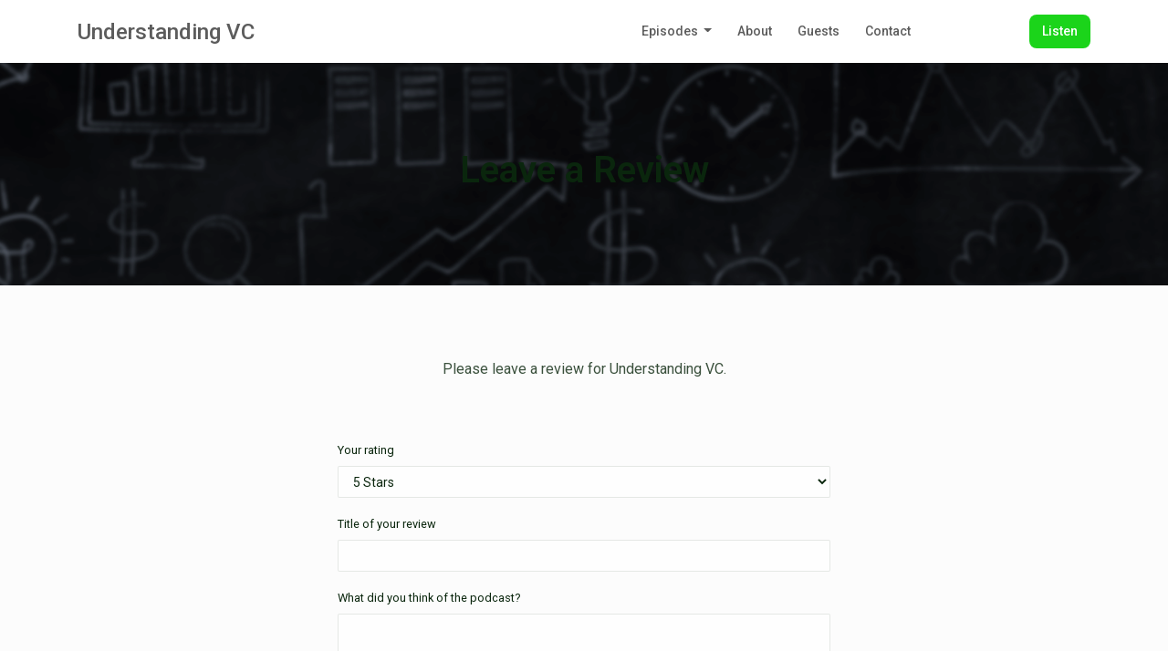

--- FILE ---
content_type: text/html; charset=utf-8
request_url: https://www.google.com/recaptcha/api2/anchor?ar=1&k=6Lfla-kUAAAAAJHXNZfz7Bexw9vNZgDlv1DPnDVx&co=aHR0cHM6Ly93d3cudW5kZXJzdGFuZGluZ3ZjLmNvbTo0NDM.&hl=en&v=PoyoqOPhxBO7pBk68S4YbpHZ&size=normal&anchor-ms=20000&execute-ms=30000&cb=8bo50g17yioc
body_size: 49498
content:
<!DOCTYPE HTML><html dir="ltr" lang="en"><head><meta http-equiv="Content-Type" content="text/html; charset=UTF-8">
<meta http-equiv="X-UA-Compatible" content="IE=edge">
<title>reCAPTCHA</title>
<style type="text/css">
/* cyrillic-ext */
@font-face {
  font-family: 'Roboto';
  font-style: normal;
  font-weight: 400;
  font-stretch: 100%;
  src: url(//fonts.gstatic.com/s/roboto/v48/KFO7CnqEu92Fr1ME7kSn66aGLdTylUAMa3GUBHMdazTgWw.woff2) format('woff2');
  unicode-range: U+0460-052F, U+1C80-1C8A, U+20B4, U+2DE0-2DFF, U+A640-A69F, U+FE2E-FE2F;
}
/* cyrillic */
@font-face {
  font-family: 'Roboto';
  font-style: normal;
  font-weight: 400;
  font-stretch: 100%;
  src: url(//fonts.gstatic.com/s/roboto/v48/KFO7CnqEu92Fr1ME7kSn66aGLdTylUAMa3iUBHMdazTgWw.woff2) format('woff2');
  unicode-range: U+0301, U+0400-045F, U+0490-0491, U+04B0-04B1, U+2116;
}
/* greek-ext */
@font-face {
  font-family: 'Roboto';
  font-style: normal;
  font-weight: 400;
  font-stretch: 100%;
  src: url(//fonts.gstatic.com/s/roboto/v48/KFO7CnqEu92Fr1ME7kSn66aGLdTylUAMa3CUBHMdazTgWw.woff2) format('woff2');
  unicode-range: U+1F00-1FFF;
}
/* greek */
@font-face {
  font-family: 'Roboto';
  font-style: normal;
  font-weight: 400;
  font-stretch: 100%;
  src: url(//fonts.gstatic.com/s/roboto/v48/KFO7CnqEu92Fr1ME7kSn66aGLdTylUAMa3-UBHMdazTgWw.woff2) format('woff2');
  unicode-range: U+0370-0377, U+037A-037F, U+0384-038A, U+038C, U+038E-03A1, U+03A3-03FF;
}
/* math */
@font-face {
  font-family: 'Roboto';
  font-style: normal;
  font-weight: 400;
  font-stretch: 100%;
  src: url(//fonts.gstatic.com/s/roboto/v48/KFO7CnqEu92Fr1ME7kSn66aGLdTylUAMawCUBHMdazTgWw.woff2) format('woff2');
  unicode-range: U+0302-0303, U+0305, U+0307-0308, U+0310, U+0312, U+0315, U+031A, U+0326-0327, U+032C, U+032F-0330, U+0332-0333, U+0338, U+033A, U+0346, U+034D, U+0391-03A1, U+03A3-03A9, U+03B1-03C9, U+03D1, U+03D5-03D6, U+03F0-03F1, U+03F4-03F5, U+2016-2017, U+2034-2038, U+203C, U+2040, U+2043, U+2047, U+2050, U+2057, U+205F, U+2070-2071, U+2074-208E, U+2090-209C, U+20D0-20DC, U+20E1, U+20E5-20EF, U+2100-2112, U+2114-2115, U+2117-2121, U+2123-214F, U+2190, U+2192, U+2194-21AE, U+21B0-21E5, U+21F1-21F2, U+21F4-2211, U+2213-2214, U+2216-22FF, U+2308-230B, U+2310, U+2319, U+231C-2321, U+2336-237A, U+237C, U+2395, U+239B-23B7, U+23D0, U+23DC-23E1, U+2474-2475, U+25AF, U+25B3, U+25B7, U+25BD, U+25C1, U+25CA, U+25CC, U+25FB, U+266D-266F, U+27C0-27FF, U+2900-2AFF, U+2B0E-2B11, U+2B30-2B4C, U+2BFE, U+3030, U+FF5B, U+FF5D, U+1D400-1D7FF, U+1EE00-1EEFF;
}
/* symbols */
@font-face {
  font-family: 'Roboto';
  font-style: normal;
  font-weight: 400;
  font-stretch: 100%;
  src: url(//fonts.gstatic.com/s/roboto/v48/KFO7CnqEu92Fr1ME7kSn66aGLdTylUAMaxKUBHMdazTgWw.woff2) format('woff2');
  unicode-range: U+0001-000C, U+000E-001F, U+007F-009F, U+20DD-20E0, U+20E2-20E4, U+2150-218F, U+2190, U+2192, U+2194-2199, U+21AF, U+21E6-21F0, U+21F3, U+2218-2219, U+2299, U+22C4-22C6, U+2300-243F, U+2440-244A, U+2460-24FF, U+25A0-27BF, U+2800-28FF, U+2921-2922, U+2981, U+29BF, U+29EB, U+2B00-2BFF, U+4DC0-4DFF, U+FFF9-FFFB, U+10140-1018E, U+10190-1019C, U+101A0, U+101D0-101FD, U+102E0-102FB, U+10E60-10E7E, U+1D2C0-1D2D3, U+1D2E0-1D37F, U+1F000-1F0FF, U+1F100-1F1AD, U+1F1E6-1F1FF, U+1F30D-1F30F, U+1F315, U+1F31C, U+1F31E, U+1F320-1F32C, U+1F336, U+1F378, U+1F37D, U+1F382, U+1F393-1F39F, U+1F3A7-1F3A8, U+1F3AC-1F3AF, U+1F3C2, U+1F3C4-1F3C6, U+1F3CA-1F3CE, U+1F3D4-1F3E0, U+1F3ED, U+1F3F1-1F3F3, U+1F3F5-1F3F7, U+1F408, U+1F415, U+1F41F, U+1F426, U+1F43F, U+1F441-1F442, U+1F444, U+1F446-1F449, U+1F44C-1F44E, U+1F453, U+1F46A, U+1F47D, U+1F4A3, U+1F4B0, U+1F4B3, U+1F4B9, U+1F4BB, U+1F4BF, U+1F4C8-1F4CB, U+1F4D6, U+1F4DA, U+1F4DF, U+1F4E3-1F4E6, U+1F4EA-1F4ED, U+1F4F7, U+1F4F9-1F4FB, U+1F4FD-1F4FE, U+1F503, U+1F507-1F50B, U+1F50D, U+1F512-1F513, U+1F53E-1F54A, U+1F54F-1F5FA, U+1F610, U+1F650-1F67F, U+1F687, U+1F68D, U+1F691, U+1F694, U+1F698, U+1F6AD, U+1F6B2, U+1F6B9-1F6BA, U+1F6BC, U+1F6C6-1F6CF, U+1F6D3-1F6D7, U+1F6E0-1F6EA, U+1F6F0-1F6F3, U+1F6F7-1F6FC, U+1F700-1F7FF, U+1F800-1F80B, U+1F810-1F847, U+1F850-1F859, U+1F860-1F887, U+1F890-1F8AD, U+1F8B0-1F8BB, U+1F8C0-1F8C1, U+1F900-1F90B, U+1F93B, U+1F946, U+1F984, U+1F996, U+1F9E9, U+1FA00-1FA6F, U+1FA70-1FA7C, U+1FA80-1FA89, U+1FA8F-1FAC6, U+1FACE-1FADC, U+1FADF-1FAE9, U+1FAF0-1FAF8, U+1FB00-1FBFF;
}
/* vietnamese */
@font-face {
  font-family: 'Roboto';
  font-style: normal;
  font-weight: 400;
  font-stretch: 100%;
  src: url(//fonts.gstatic.com/s/roboto/v48/KFO7CnqEu92Fr1ME7kSn66aGLdTylUAMa3OUBHMdazTgWw.woff2) format('woff2');
  unicode-range: U+0102-0103, U+0110-0111, U+0128-0129, U+0168-0169, U+01A0-01A1, U+01AF-01B0, U+0300-0301, U+0303-0304, U+0308-0309, U+0323, U+0329, U+1EA0-1EF9, U+20AB;
}
/* latin-ext */
@font-face {
  font-family: 'Roboto';
  font-style: normal;
  font-weight: 400;
  font-stretch: 100%;
  src: url(//fonts.gstatic.com/s/roboto/v48/KFO7CnqEu92Fr1ME7kSn66aGLdTylUAMa3KUBHMdazTgWw.woff2) format('woff2');
  unicode-range: U+0100-02BA, U+02BD-02C5, U+02C7-02CC, U+02CE-02D7, U+02DD-02FF, U+0304, U+0308, U+0329, U+1D00-1DBF, U+1E00-1E9F, U+1EF2-1EFF, U+2020, U+20A0-20AB, U+20AD-20C0, U+2113, U+2C60-2C7F, U+A720-A7FF;
}
/* latin */
@font-face {
  font-family: 'Roboto';
  font-style: normal;
  font-weight: 400;
  font-stretch: 100%;
  src: url(//fonts.gstatic.com/s/roboto/v48/KFO7CnqEu92Fr1ME7kSn66aGLdTylUAMa3yUBHMdazQ.woff2) format('woff2');
  unicode-range: U+0000-00FF, U+0131, U+0152-0153, U+02BB-02BC, U+02C6, U+02DA, U+02DC, U+0304, U+0308, U+0329, U+2000-206F, U+20AC, U+2122, U+2191, U+2193, U+2212, U+2215, U+FEFF, U+FFFD;
}
/* cyrillic-ext */
@font-face {
  font-family: 'Roboto';
  font-style: normal;
  font-weight: 500;
  font-stretch: 100%;
  src: url(//fonts.gstatic.com/s/roboto/v48/KFO7CnqEu92Fr1ME7kSn66aGLdTylUAMa3GUBHMdazTgWw.woff2) format('woff2');
  unicode-range: U+0460-052F, U+1C80-1C8A, U+20B4, U+2DE0-2DFF, U+A640-A69F, U+FE2E-FE2F;
}
/* cyrillic */
@font-face {
  font-family: 'Roboto';
  font-style: normal;
  font-weight: 500;
  font-stretch: 100%;
  src: url(//fonts.gstatic.com/s/roboto/v48/KFO7CnqEu92Fr1ME7kSn66aGLdTylUAMa3iUBHMdazTgWw.woff2) format('woff2');
  unicode-range: U+0301, U+0400-045F, U+0490-0491, U+04B0-04B1, U+2116;
}
/* greek-ext */
@font-face {
  font-family: 'Roboto';
  font-style: normal;
  font-weight: 500;
  font-stretch: 100%;
  src: url(//fonts.gstatic.com/s/roboto/v48/KFO7CnqEu92Fr1ME7kSn66aGLdTylUAMa3CUBHMdazTgWw.woff2) format('woff2');
  unicode-range: U+1F00-1FFF;
}
/* greek */
@font-face {
  font-family: 'Roboto';
  font-style: normal;
  font-weight: 500;
  font-stretch: 100%;
  src: url(//fonts.gstatic.com/s/roboto/v48/KFO7CnqEu92Fr1ME7kSn66aGLdTylUAMa3-UBHMdazTgWw.woff2) format('woff2');
  unicode-range: U+0370-0377, U+037A-037F, U+0384-038A, U+038C, U+038E-03A1, U+03A3-03FF;
}
/* math */
@font-face {
  font-family: 'Roboto';
  font-style: normal;
  font-weight: 500;
  font-stretch: 100%;
  src: url(//fonts.gstatic.com/s/roboto/v48/KFO7CnqEu92Fr1ME7kSn66aGLdTylUAMawCUBHMdazTgWw.woff2) format('woff2');
  unicode-range: U+0302-0303, U+0305, U+0307-0308, U+0310, U+0312, U+0315, U+031A, U+0326-0327, U+032C, U+032F-0330, U+0332-0333, U+0338, U+033A, U+0346, U+034D, U+0391-03A1, U+03A3-03A9, U+03B1-03C9, U+03D1, U+03D5-03D6, U+03F0-03F1, U+03F4-03F5, U+2016-2017, U+2034-2038, U+203C, U+2040, U+2043, U+2047, U+2050, U+2057, U+205F, U+2070-2071, U+2074-208E, U+2090-209C, U+20D0-20DC, U+20E1, U+20E5-20EF, U+2100-2112, U+2114-2115, U+2117-2121, U+2123-214F, U+2190, U+2192, U+2194-21AE, U+21B0-21E5, U+21F1-21F2, U+21F4-2211, U+2213-2214, U+2216-22FF, U+2308-230B, U+2310, U+2319, U+231C-2321, U+2336-237A, U+237C, U+2395, U+239B-23B7, U+23D0, U+23DC-23E1, U+2474-2475, U+25AF, U+25B3, U+25B7, U+25BD, U+25C1, U+25CA, U+25CC, U+25FB, U+266D-266F, U+27C0-27FF, U+2900-2AFF, U+2B0E-2B11, U+2B30-2B4C, U+2BFE, U+3030, U+FF5B, U+FF5D, U+1D400-1D7FF, U+1EE00-1EEFF;
}
/* symbols */
@font-face {
  font-family: 'Roboto';
  font-style: normal;
  font-weight: 500;
  font-stretch: 100%;
  src: url(//fonts.gstatic.com/s/roboto/v48/KFO7CnqEu92Fr1ME7kSn66aGLdTylUAMaxKUBHMdazTgWw.woff2) format('woff2');
  unicode-range: U+0001-000C, U+000E-001F, U+007F-009F, U+20DD-20E0, U+20E2-20E4, U+2150-218F, U+2190, U+2192, U+2194-2199, U+21AF, U+21E6-21F0, U+21F3, U+2218-2219, U+2299, U+22C4-22C6, U+2300-243F, U+2440-244A, U+2460-24FF, U+25A0-27BF, U+2800-28FF, U+2921-2922, U+2981, U+29BF, U+29EB, U+2B00-2BFF, U+4DC0-4DFF, U+FFF9-FFFB, U+10140-1018E, U+10190-1019C, U+101A0, U+101D0-101FD, U+102E0-102FB, U+10E60-10E7E, U+1D2C0-1D2D3, U+1D2E0-1D37F, U+1F000-1F0FF, U+1F100-1F1AD, U+1F1E6-1F1FF, U+1F30D-1F30F, U+1F315, U+1F31C, U+1F31E, U+1F320-1F32C, U+1F336, U+1F378, U+1F37D, U+1F382, U+1F393-1F39F, U+1F3A7-1F3A8, U+1F3AC-1F3AF, U+1F3C2, U+1F3C4-1F3C6, U+1F3CA-1F3CE, U+1F3D4-1F3E0, U+1F3ED, U+1F3F1-1F3F3, U+1F3F5-1F3F7, U+1F408, U+1F415, U+1F41F, U+1F426, U+1F43F, U+1F441-1F442, U+1F444, U+1F446-1F449, U+1F44C-1F44E, U+1F453, U+1F46A, U+1F47D, U+1F4A3, U+1F4B0, U+1F4B3, U+1F4B9, U+1F4BB, U+1F4BF, U+1F4C8-1F4CB, U+1F4D6, U+1F4DA, U+1F4DF, U+1F4E3-1F4E6, U+1F4EA-1F4ED, U+1F4F7, U+1F4F9-1F4FB, U+1F4FD-1F4FE, U+1F503, U+1F507-1F50B, U+1F50D, U+1F512-1F513, U+1F53E-1F54A, U+1F54F-1F5FA, U+1F610, U+1F650-1F67F, U+1F687, U+1F68D, U+1F691, U+1F694, U+1F698, U+1F6AD, U+1F6B2, U+1F6B9-1F6BA, U+1F6BC, U+1F6C6-1F6CF, U+1F6D3-1F6D7, U+1F6E0-1F6EA, U+1F6F0-1F6F3, U+1F6F7-1F6FC, U+1F700-1F7FF, U+1F800-1F80B, U+1F810-1F847, U+1F850-1F859, U+1F860-1F887, U+1F890-1F8AD, U+1F8B0-1F8BB, U+1F8C0-1F8C1, U+1F900-1F90B, U+1F93B, U+1F946, U+1F984, U+1F996, U+1F9E9, U+1FA00-1FA6F, U+1FA70-1FA7C, U+1FA80-1FA89, U+1FA8F-1FAC6, U+1FACE-1FADC, U+1FADF-1FAE9, U+1FAF0-1FAF8, U+1FB00-1FBFF;
}
/* vietnamese */
@font-face {
  font-family: 'Roboto';
  font-style: normal;
  font-weight: 500;
  font-stretch: 100%;
  src: url(//fonts.gstatic.com/s/roboto/v48/KFO7CnqEu92Fr1ME7kSn66aGLdTylUAMa3OUBHMdazTgWw.woff2) format('woff2');
  unicode-range: U+0102-0103, U+0110-0111, U+0128-0129, U+0168-0169, U+01A0-01A1, U+01AF-01B0, U+0300-0301, U+0303-0304, U+0308-0309, U+0323, U+0329, U+1EA0-1EF9, U+20AB;
}
/* latin-ext */
@font-face {
  font-family: 'Roboto';
  font-style: normal;
  font-weight: 500;
  font-stretch: 100%;
  src: url(//fonts.gstatic.com/s/roboto/v48/KFO7CnqEu92Fr1ME7kSn66aGLdTylUAMa3KUBHMdazTgWw.woff2) format('woff2');
  unicode-range: U+0100-02BA, U+02BD-02C5, U+02C7-02CC, U+02CE-02D7, U+02DD-02FF, U+0304, U+0308, U+0329, U+1D00-1DBF, U+1E00-1E9F, U+1EF2-1EFF, U+2020, U+20A0-20AB, U+20AD-20C0, U+2113, U+2C60-2C7F, U+A720-A7FF;
}
/* latin */
@font-face {
  font-family: 'Roboto';
  font-style: normal;
  font-weight: 500;
  font-stretch: 100%;
  src: url(//fonts.gstatic.com/s/roboto/v48/KFO7CnqEu92Fr1ME7kSn66aGLdTylUAMa3yUBHMdazQ.woff2) format('woff2');
  unicode-range: U+0000-00FF, U+0131, U+0152-0153, U+02BB-02BC, U+02C6, U+02DA, U+02DC, U+0304, U+0308, U+0329, U+2000-206F, U+20AC, U+2122, U+2191, U+2193, U+2212, U+2215, U+FEFF, U+FFFD;
}
/* cyrillic-ext */
@font-face {
  font-family: 'Roboto';
  font-style: normal;
  font-weight: 900;
  font-stretch: 100%;
  src: url(//fonts.gstatic.com/s/roboto/v48/KFO7CnqEu92Fr1ME7kSn66aGLdTylUAMa3GUBHMdazTgWw.woff2) format('woff2');
  unicode-range: U+0460-052F, U+1C80-1C8A, U+20B4, U+2DE0-2DFF, U+A640-A69F, U+FE2E-FE2F;
}
/* cyrillic */
@font-face {
  font-family: 'Roboto';
  font-style: normal;
  font-weight: 900;
  font-stretch: 100%;
  src: url(//fonts.gstatic.com/s/roboto/v48/KFO7CnqEu92Fr1ME7kSn66aGLdTylUAMa3iUBHMdazTgWw.woff2) format('woff2');
  unicode-range: U+0301, U+0400-045F, U+0490-0491, U+04B0-04B1, U+2116;
}
/* greek-ext */
@font-face {
  font-family: 'Roboto';
  font-style: normal;
  font-weight: 900;
  font-stretch: 100%;
  src: url(//fonts.gstatic.com/s/roboto/v48/KFO7CnqEu92Fr1ME7kSn66aGLdTylUAMa3CUBHMdazTgWw.woff2) format('woff2');
  unicode-range: U+1F00-1FFF;
}
/* greek */
@font-face {
  font-family: 'Roboto';
  font-style: normal;
  font-weight: 900;
  font-stretch: 100%;
  src: url(//fonts.gstatic.com/s/roboto/v48/KFO7CnqEu92Fr1ME7kSn66aGLdTylUAMa3-UBHMdazTgWw.woff2) format('woff2');
  unicode-range: U+0370-0377, U+037A-037F, U+0384-038A, U+038C, U+038E-03A1, U+03A3-03FF;
}
/* math */
@font-face {
  font-family: 'Roboto';
  font-style: normal;
  font-weight: 900;
  font-stretch: 100%;
  src: url(//fonts.gstatic.com/s/roboto/v48/KFO7CnqEu92Fr1ME7kSn66aGLdTylUAMawCUBHMdazTgWw.woff2) format('woff2');
  unicode-range: U+0302-0303, U+0305, U+0307-0308, U+0310, U+0312, U+0315, U+031A, U+0326-0327, U+032C, U+032F-0330, U+0332-0333, U+0338, U+033A, U+0346, U+034D, U+0391-03A1, U+03A3-03A9, U+03B1-03C9, U+03D1, U+03D5-03D6, U+03F0-03F1, U+03F4-03F5, U+2016-2017, U+2034-2038, U+203C, U+2040, U+2043, U+2047, U+2050, U+2057, U+205F, U+2070-2071, U+2074-208E, U+2090-209C, U+20D0-20DC, U+20E1, U+20E5-20EF, U+2100-2112, U+2114-2115, U+2117-2121, U+2123-214F, U+2190, U+2192, U+2194-21AE, U+21B0-21E5, U+21F1-21F2, U+21F4-2211, U+2213-2214, U+2216-22FF, U+2308-230B, U+2310, U+2319, U+231C-2321, U+2336-237A, U+237C, U+2395, U+239B-23B7, U+23D0, U+23DC-23E1, U+2474-2475, U+25AF, U+25B3, U+25B7, U+25BD, U+25C1, U+25CA, U+25CC, U+25FB, U+266D-266F, U+27C0-27FF, U+2900-2AFF, U+2B0E-2B11, U+2B30-2B4C, U+2BFE, U+3030, U+FF5B, U+FF5D, U+1D400-1D7FF, U+1EE00-1EEFF;
}
/* symbols */
@font-face {
  font-family: 'Roboto';
  font-style: normal;
  font-weight: 900;
  font-stretch: 100%;
  src: url(//fonts.gstatic.com/s/roboto/v48/KFO7CnqEu92Fr1ME7kSn66aGLdTylUAMaxKUBHMdazTgWw.woff2) format('woff2');
  unicode-range: U+0001-000C, U+000E-001F, U+007F-009F, U+20DD-20E0, U+20E2-20E4, U+2150-218F, U+2190, U+2192, U+2194-2199, U+21AF, U+21E6-21F0, U+21F3, U+2218-2219, U+2299, U+22C4-22C6, U+2300-243F, U+2440-244A, U+2460-24FF, U+25A0-27BF, U+2800-28FF, U+2921-2922, U+2981, U+29BF, U+29EB, U+2B00-2BFF, U+4DC0-4DFF, U+FFF9-FFFB, U+10140-1018E, U+10190-1019C, U+101A0, U+101D0-101FD, U+102E0-102FB, U+10E60-10E7E, U+1D2C0-1D2D3, U+1D2E0-1D37F, U+1F000-1F0FF, U+1F100-1F1AD, U+1F1E6-1F1FF, U+1F30D-1F30F, U+1F315, U+1F31C, U+1F31E, U+1F320-1F32C, U+1F336, U+1F378, U+1F37D, U+1F382, U+1F393-1F39F, U+1F3A7-1F3A8, U+1F3AC-1F3AF, U+1F3C2, U+1F3C4-1F3C6, U+1F3CA-1F3CE, U+1F3D4-1F3E0, U+1F3ED, U+1F3F1-1F3F3, U+1F3F5-1F3F7, U+1F408, U+1F415, U+1F41F, U+1F426, U+1F43F, U+1F441-1F442, U+1F444, U+1F446-1F449, U+1F44C-1F44E, U+1F453, U+1F46A, U+1F47D, U+1F4A3, U+1F4B0, U+1F4B3, U+1F4B9, U+1F4BB, U+1F4BF, U+1F4C8-1F4CB, U+1F4D6, U+1F4DA, U+1F4DF, U+1F4E3-1F4E6, U+1F4EA-1F4ED, U+1F4F7, U+1F4F9-1F4FB, U+1F4FD-1F4FE, U+1F503, U+1F507-1F50B, U+1F50D, U+1F512-1F513, U+1F53E-1F54A, U+1F54F-1F5FA, U+1F610, U+1F650-1F67F, U+1F687, U+1F68D, U+1F691, U+1F694, U+1F698, U+1F6AD, U+1F6B2, U+1F6B9-1F6BA, U+1F6BC, U+1F6C6-1F6CF, U+1F6D3-1F6D7, U+1F6E0-1F6EA, U+1F6F0-1F6F3, U+1F6F7-1F6FC, U+1F700-1F7FF, U+1F800-1F80B, U+1F810-1F847, U+1F850-1F859, U+1F860-1F887, U+1F890-1F8AD, U+1F8B0-1F8BB, U+1F8C0-1F8C1, U+1F900-1F90B, U+1F93B, U+1F946, U+1F984, U+1F996, U+1F9E9, U+1FA00-1FA6F, U+1FA70-1FA7C, U+1FA80-1FA89, U+1FA8F-1FAC6, U+1FACE-1FADC, U+1FADF-1FAE9, U+1FAF0-1FAF8, U+1FB00-1FBFF;
}
/* vietnamese */
@font-face {
  font-family: 'Roboto';
  font-style: normal;
  font-weight: 900;
  font-stretch: 100%;
  src: url(//fonts.gstatic.com/s/roboto/v48/KFO7CnqEu92Fr1ME7kSn66aGLdTylUAMa3OUBHMdazTgWw.woff2) format('woff2');
  unicode-range: U+0102-0103, U+0110-0111, U+0128-0129, U+0168-0169, U+01A0-01A1, U+01AF-01B0, U+0300-0301, U+0303-0304, U+0308-0309, U+0323, U+0329, U+1EA0-1EF9, U+20AB;
}
/* latin-ext */
@font-face {
  font-family: 'Roboto';
  font-style: normal;
  font-weight: 900;
  font-stretch: 100%;
  src: url(//fonts.gstatic.com/s/roboto/v48/KFO7CnqEu92Fr1ME7kSn66aGLdTylUAMa3KUBHMdazTgWw.woff2) format('woff2');
  unicode-range: U+0100-02BA, U+02BD-02C5, U+02C7-02CC, U+02CE-02D7, U+02DD-02FF, U+0304, U+0308, U+0329, U+1D00-1DBF, U+1E00-1E9F, U+1EF2-1EFF, U+2020, U+20A0-20AB, U+20AD-20C0, U+2113, U+2C60-2C7F, U+A720-A7FF;
}
/* latin */
@font-face {
  font-family: 'Roboto';
  font-style: normal;
  font-weight: 900;
  font-stretch: 100%;
  src: url(//fonts.gstatic.com/s/roboto/v48/KFO7CnqEu92Fr1ME7kSn66aGLdTylUAMa3yUBHMdazQ.woff2) format('woff2');
  unicode-range: U+0000-00FF, U+0131, U+0152-0153, U+02BB-02BC, U+02C6, U+02DA, U+02DC, U+0304, U+0308, U+0329, U+2000-206F, U+20AC, U+2122, U+2191, U+2193, U+2212, U+2215, U+FEFF, U+FFFD;
}

</style>
<link rel="stylesheet" type="text/css" href="https://www.gstatic.com/recaptcha/releases/PoyoqOPhxBO7pBk68S4YbpHZ/styles__ltr.css">
<script nonce="Q3EfZJJak9aDOS80SxMkmA" type="text/javascript">window['__recaptcha_api'] = 'https://www.google.com/recaptcha/api2/';</script>
<script type="text/javascript" src="https://www.gstatic.com/recaptcha/releases/PoyoqOPhxBO7pBk68S4YbpHZ/recaptcha__en.js" nonce="Q3EfZJJak9aDOS80SxMkmA">
      
    </script></head>
<body><div id="rc-anchor-alert" class="rc-anchor-alert"></div>
<input type="hidden" id="recaptcha-token" value="[base64]">
<script type="text/javascript" nonce="Q3EfZJJak9aDOS80SxMkmA">
      recaptcha.anchor.Main.init("[\x22ainput\x22,[\x22bgdata\x22,\x22\x22,\[base64]/[base64]/[base64]/ZyhXLGgpOnEoW04sMjEsbF0sVywwKSxoKSxmYWxzZSxmYWxzZSl9Y2F0Y2goayl7RygzNTgsVyk/[base64]/[base64]/[base64]/[base64]/[base64]/[base64]/[base64]/bmV3IEJbT10oRFswXSk6dz09Mj9uZXcgQltPXShEWzBdLERbMV0pOnc9PTM/bmV3IEJbT10oRFswXSxEWzFdLERbMl0pOnc9PTQ/[base64]/[base64]/[base64]/[base64]/[base64]\\u003d\x22,\[base64]\x22,\x22w71OwpvDnsOdwrgpGmzDnB4awr0oL8O2SWdvXcKMwp9KTcOVwpXDosOAOV7CosKvw7jCqAbDhcKQw73Dh8K4wo80wqpyaUZUw6LClyFbfMKaw6PCicK/TMOcw4rDgMKUwolWQG5lDsKrMMKIwp0TLcOiIMOHKMOMw5HDulPCrGzDqcKtwo7ChsKOwoVGfMO4woLDuUcMCB3Cmygyw4EpwoUZwqzCkl7CgcOZw53DsnVVwrrCqcO7Iz/Cm8OGw4JEwrrCjSVow5thwpIfw7piw7vDnsO4d8OSwrw6wrxjBcK6MMOiSCXCulLDnsO+VsKMbsK/wqxTw61hMMO1w6cpwq1Sw4w7MsKOw6/CtsOec0sNw7cAwrzDjsOmPcOLw7HCn8KewodIwq7DoMKmw6LDpcOICAY8woFvw6gnBg5Mw6hSOsOdA8Oxwppywp9+wq3CvsK0wqE8JMK2wr/CrsKbH27DrcK9dBtQw5BwCl/CncO6C8OhwqLDsMKkw7rDpisCw5vCs8KuwqgLw6jCrDjCm8OIwqvCkMKDwqcfISXCsFdiasOuYMKKaMKCDcOeXsO7w65AEAXDs8KWbMOWbBF3A8Kzw7YLw63CkMKgwqcww5rDo8O7w7/Dp11sQwVwVDxsKy7Dl8Oxw4rCrcO8SSxEADnCtMKGKmZpw75ZYlhYw7QoUy9YFsK9w7/CogQZaMOmYMOhY8K2w7dhw7PDrSh6w5vDpsOFccKWFcK2I8O/[base64]/DisObw6IfbxLCkWHCnWQHwq9FX8KZB8K2P17Dv8KNwqgawqZcdFXCo0fCs8K8Gyt4AQwDEE3ClMK/wqQ5w5rCisKDwpwgCh0zP3sGY8O1PsOCw515esKaw7kYwptLw7nDiSHDgArCgsKobX0sw7TCrzdYw6bDtMKDw5wzw69BGMKWwpg3BsKiw5gEw5rDrcOmWMKew63DtMOWSsKlJMK7W8OTJzfCui/DiCRBw7DCuC1WAm/[base64]/CpGfDqEMFw47CnMK0SyEFdj/Drik4Dm/Cs8K/a3XDrhfDsF/Cg15Tw6pbdBzCu8OPH8KGw7zCjMKHw6PCiGd4IsKDRjzDn8OmwqrCtyzCrB7CpMOXScOiY8Kiw5RVwrvChgxWAyp+w6hiwqRYFl9IVWBVw6c4w4d2w7fDtVY4NSDDlsKtwroLw74jw4nCuMKLwpDDl8K5WMOXWS9Xw4tEwr0gw5Mjw7E8wq/CgBXCvVHCu8Oyw414LBJnwpvDucKWSMOJY3QCwrcyETotfcOHbBMxbcOsDMOaw5DDicKLVEjCmsKlaA5Pe2hiw73CtADDuWzCsncNUcKCYDHCnWxvacK3FcOpQsOTw5jDvsOZI1g3w5LCuMKbw7wrZj1rB1fChTRMw7/CgcKZQCDCplFqLzjDkH7DucKrESx5OX3DtltOw5lZwp7CmMOlw4rCpFDDhsOFF8OXw4XDiCkpwqvDtXzDp0Vld2nDiVV3wq1DQ8OVw6twwokgwpApwocgw7RgTcO/w5w/wonDsiMaTDPCncKgGMKlM8OcwpM8FcObPDbCm1RrwofCriXCrkA4wohsw7xQXUEVDjHDhhLDpsKPAsOMdxnDpsKEw6FqDyR0w4bCo8KDdRLDjT9cw4jDkMOcwr/Ci8K/W8KjTV1zGDsEwqICw609w5UzwqDCvnnDnFbDuTh8w4rDjRUEw6h2S3Buw6LCmBrCp8KBSRJbO2zDh1LDqsKsHljDhsOcw6NILzwewrMeCcKZEsKqwq9dw6YwUcOXbsKewqQEwovCow3CpsKQwogmZMOuw7V2SmHCoFVYNsKuZcOeG8KDA8K9U3XDth/DkVXDkFrDrSnDh8Oow7hSw6B7wonCgcKMw6jChHc5w5k1AMKLwqTDs8Kvwq/Cpx8ndMKuRcKxw5kYCC3Dp8OuwqI/[base64]/Cql/Dt8K8Z8KXw7R/cBo8wpY+d3khQMOURU0AwrbDkwJIwp5UZcKwHyMKD8Olw4bDoMOrwrrDu8O5VcO9wqsAbsK7w5/DlMO8wrzDp2s3AQTDkk8Jwo/[base64]/DhsOpbzd8EcKuw6rDiDvCtxEpAlpfw6rCnMOFZ8Osw6lAwrZywr4ow5JkfsKCw6/[base64]/HHdVTsKQTcORw5HCmcOJPxTDshTDhMKzJMOQwo3Dt8OHcHfDsiDDgBl0wofCqsO2KcORcytDS2DCvcKCMMO3A8KiJUnCgcKXAMKzZC3DkSnDrsKlNMO6wrdpwqfDjcOJw4zDjiILM1HDm3Bzwp3CmcK9Y8KTwo7DqjDClcOdwqzDkcKJB1/Cg8OmJF8Vw7scKlfCo8OBw4/DkcO1DgBmw6p6worDs314wp5sfHjDlhE4w5zCh3TDkD3DncKQbAfDtMOnwp7DmMK4w5YIUhUTw7MrSsO2V8OJWkbDocKiw7TCsMOgIsKXwos3B8KZwrDCj8Okwql2KcOQAsK8DF/DuMOrwrcTw5RVwoXDhwLDiMOKw6/DvAPDlcKBw5zDn8OALMKlV1dCw6zDngkFLcKrwp3Dq8Oaw7LCqMKHf8KXw7PDoMKdMsOjwrjDj8K4w6PDrHQnBkgxw6XCsx3CkGELw6sALQtawqwlb8OcwrwpwqLDu8KHOMKqIiVfbVPDv8OIHgFYX8Kkwo0YHsO6w4/DvV8iUMKEO8Ocw7jDkDrDpcOrw4w8GMOEw4fCpjVzwojCk8KywrkxIxxWbMOWQg7ClE8cwrk6w4zCuy/ChhrCuMKnw5BRwqDDu2nDlsK+w5/CmTvDmsKUasO8w6ILQC3CnsKrVBx2wr1gw63Co8Krw7jDo8OHZMKjw5txcSHDmMOUU8Kgb8OaWsOxwofCtyTCkMKXw4fCmVBoHBIYw4ViYiXCr8O6I1loSn9/w6Z7w77ClsObKC/DgsORAmbCucOow5HDlAbCrMK+NMOYacKYwpMSwrkJw5zCqS7CvE7DtsKOw7F/[base64]/[base64]/PWfDtcKNaMKPwrZ/wqLDjcO6wpPCt8Ozw6jDl8O4CsK6bmPCtMKzSXIfw4XCnCTDjMKJDcKkwqtmwoHCqcOvw5Yjw7bCqHUXOcOPwoYfEAIkU30JfH40ecONw4BfbQTDo0LCkww/GkfCkcO9w516E11EwrYtWWhQKS1dw6xrw5YSwq0lwrjCtSfDhU7CtwrDvzzDt29kORsgU2nClT96OsOWwp/DuGHCgMK8f8O7IcOUw7DDqsKBacKrw6Bgw4LDkALCkcKjVS0iCw87wpsSIjgUw7wsw6dnHsKrP8OFwokUPE/[base64]/DvFovw4PCoMOmwqEmw4/DkcOWV8O/JcKiw6rCkcOnFxIXLHzCncOMA8OCwoQRA8OyP2vDnsOcAcKFa1LCl2fCnsOdwqPDhCrCiMK9UsO/w7vCoWAYKTDCqwwAwpbDr8KXdcOoc8K7JsKKw6HDv0fCqcOfwpzCscK2YFtkw5fCo8O9wqXCjxE9SMO0wrDDpRZcw73DoMKHw6LDh8OJwoPDmMO4P8OiwqbCp2HDj0HDkh0Ow5cNwpPCpkAMwrzDhsKQwrPCtD5lJh5cLsO7GsK6ZsOAb8K9VhBBwrR/wow2wp9mNUbDlQt7bMKkA8Kmw74UwoLDncK1Y2TCg2oiw7UVwr7CsFB0wqExwrRfEGXDiURdLUROw7jDhMOYGMKDO1LDuMOzwp9jw4jDuMOVNsKrwpRYw7YxFzcWw5hZNw/CgW7CtnjDji3DlmbDm0J7wqfCrjvDi8KCw5rDox7Dt8OyawZswo1Uw489wpnDl8O0ShwVwp8ywpplcMKSBcOGc8OpU0hAVMOzHWrDj8KTc8KqdU5TwojDkcOSw57DvMK4PGoBw5kUMRvDq0/DsMOWDMK8wo/DmzfDusOOw6Vhw5ohwqNLw6VDw63CjRN6w7MSZBwgw4XDosO7w4LDpsKSwp7DrsOZw5gjRzt/[base64]/TMOKwqfDhMOBw7zCj0zDiBFLFMOZJsKDfsKmPcOxw4fDm1E0wpzDkH0jwqU4w6sYw7nDoMKnwpjDo2LCqm/DusODLXXDqA3ChcOBC11nw7Bkw7rCoMOYwoAGDz/CssOGGn56EEJjGcOxwrRewpViKm96w4J0wrrCg8O1w7HDo8OawpRGZcKCw4tRwrPDn8Ofw799VMO0Qh/DusOjwqF8B8Kuw4DCr8OcTMK5w6FPw7ZKw5RKwrTDmMKNw4Ibw5PCkF3Djxt4w4DDiR7CvxI/C3DCmlHDo8Osw7rCj0vCg8K2w5/CjWXDu8O4U8OAw7fCrcOrIjldwpLDpMOhRV/[base64]/DsWx6wo45Ai57JMO4SirCiFkVBcOhZsO7w47DgQfCgGbDmU0ew4HCkl08w7bCoCIpZTfDmcODw4c7w4xxGSLCqXADwrfCjmAZPHPDmMOcw7zCiGxXQcKKwoYAw4PCncOGwoTDssOMYsKYwppBecOsCMKVM8KfA1h1wqnCpcK7bcKMWygcKcOKEG/DgcOXw7k9fhPDnE/DlRzCocO4wpPDmTzCoArCg8Oywrg/w5R6wrh7wpzCt8K/wo/[base64]/w4h1woDDncKKUVM5wrRvNShSwqHCp3REVsKhwqLDv34SSxDDqxMzw73ChB9+w5rCrcOaQwBfUzvDijfCsxMMaC5ew419wp8/[base64]/CoFtaw4hCwpUBwo0iwrPCisOkIRjDtWfDv0/DtT3DnsKOwovClcORdMOZeMOFbX1iw55kw4vCiX/[base64]/DqkEWN8OnLzFPw6TDjsKTVn7DuCkhb8ORw75WJiIwWA7DmcKkwrN6QcOicEzCsj/CpMKqw4JDwpQ9wrnDpEjDiUktwrXCmsKfwqcNKsKzS8OnORHCscK9GF8KwqVmKkl5anLCmMKdwokGbV54GcKxwqfCoHzDjsKcw4F/w4pgwojCmsKLJmUtRsOxACnCvT3DssOuw61EGlDCsMK7a3TDv8KLw6RMwrZqwr9ZWXXDuMOCacKbd8KDV0h1wozDoG5VJzjCn3JEdcK5NzMpwoTCgsOqQnDDjcKVZMKcw4/DqcOuD8ORwpEwwoXDmcK1DsOcw7TCl8OPW8K3CQPClnvCo0k2WcKRwqLDu8OYw4kNw74SGcOPw49NEGnChxBqaMO0CcKOChtNw5d6BsOjXMKkwqjDjcKYwoVXMh3CvMOZwo7CqTvDgAPDnMOEF8OlwqLDq0HDpU/Dt0zCtlQnwqk9G8Ohw5rCisOYw4V+wqnCp8O6SAh5wrtWLsKlIlVBw51+w4LDo1tQLFvCoh/Cv8K7w4NoRMO0wpoWw7wJw4fDhcOdHXFXwqzCr2wUQ8KxOcK4b8OWwpvChnQDYMKiwqbCscOxBVdNw53Ds8KMwqJGdMOpwpHCviY5WXvDv0nDisOnw48/w6rDtcKDwoHDsTPDnmbCgyHDpMOGwo1Lw4hgfMK9wqJZUhtuaMKcHzRrfMKuw5FQw43CvlDDmV/[base64]/[base64]/DmMKtAsOlc0QcFhR2wpfCngsmw63Dm0bCpAo/[base64]/wqDDj1DCjR8Pwpc9w5PDrMOISyRDLmLCscOdwqbDh8OoU8O9d8KnKcKzJsKzF8OccifCuQleZcKrwprCnsKBwq7ChnkQPcKPwr/DisO6XXEZwozDgMK5IV/CuCgIUzPDnhUJZsOYXyLDqxACQ2XCn8K5QzDDsm9LwqgxOMO8Z8KDw73Dm8OVwo1TwpHClnrCkcO5wpTCq1Itw7fCosKsw4wVw7RVIcOUw5JeMsKBFlwxwojCvMK+w4NLw5JSwp/CkcOeYMOhF8K0P8KnH8KWw5IxOj7DpmzDtsOAw6IkdcK4RsKTOXLDrMK1wpcqw4PCnQLCoUDCr8KBw459wrcPBsK8wrTDlcO/I8O9dcORworDomomw6x9Tzlswrw2wowgwoM1DAoawrPCggBLfcOOwqVsw6bDjSvCsw11V27DgUnCvsORwr9XwqXCgBTCtcObwoDCi8OfZHlawojCi8OyTcObw6XDtAjCiVHChMKTw7PDkMKYMXjDgFDCg0/DpsO8GcODUmlDZ3UywpXCvy9sw7/DlMO8UMOww6LDlGdhw4B5T8K9wrQuNDNpKyLDuHLCg2kwScOdwrUnVcO4wpBzawTCnjBXw47DhMOVPcKtD8OKMMOHw4HDmsK4w4NOw4NXZ8OTK1TDo2g3w7XCpwrCsS8Qw7haB8O3w4A/wqLCosKgw71bBTpVwrfDrsKbMC/Cq8KrHMK0w64EwoEfI8KfQ8KlH8Kuw6x3SsOiFCnCoHABWHIaw4LDrz8Fw7nCosKcT8KjS8OfwpPDpcO2CXvDtcOxIngkw5fCscOpMMKhKHHDj8KXYh7Cu8KTwqx8w4hwwoXChcKKQldwM8O7J3LDp0t/PcOCTU/DsMOVwpJcdW7CpWPCvFDCnTjDjCoWw7xSw6TCvVrCnFFaaMOOIAU7w67Dt8OsLAnDhSvCm8ORwqMawr0xwqkhSiXDhyPCgsKHw4RGwrUccU0aw4Y8O8OBQ8KqPcOswq40w7/Dpi86w5DDjsKvWT7CvsKrw7puwpHCkMK4K8ONUEDCuRHDnCDCjnbCtgHDnWNGwq1Owr7Du8OgwrocwoARBMOsGR5nw6vClMOQw7HDiGJTw7Acw4PCpsOgw65waHvChMKQWcO8w5Ajw7fCksO6P8KZCl8/w4soJHYdw4rDoHLDuQbCrsOvw7J0Cl/DtMKKC8OMwqJuFVfDl8KVNsKqw7PCvcOJXMKrXBMoTMOICBcKw7XCj8KNEsONw4ITe8OoEVY2b1VWwq5bMsKRw5PCq0LDmw3DnVQHwoTCu8OIw63CpcOHGMKIXB0fwrojw69NfsKSw6ZYJSxiw7hTeEkQacKVwo/Cj8OOKsObwqXCt1fCghTCh3jCrSBOSsKnw7cQwrIqw5BYwoV7wqHCgADDjX1xOl1ETDDDkcOeQMOXOk7ClMK1w5BOIRwnKsOAwpU1I1Edwph3HMKHwoJEBCzCnk/[base64]/Cp8KfDURAPMOTFm5/w5XCkGgwJH16YlFRPUo0ccK1X8KgwpclCsOkN8OHHcKNAMOJEcOCI8KXBMOEwqokwqcdVMOewplfVyMvAkBULcKEbxNmCFlHwr/DlMOHw6F3w5N+w6wwwpJjNiciQnvDmsOEw4siZkzDqsORY8O4w67DscO+b8KUYiHCj3TCtDx0wo3CssOZKxrCpMOQOcK5woB3wrPDrQcnw6pkCksiwpjDiFrDrcOZPcOQw6/Dp8OvwpbDty7DvcK4DcO4w6Q3wq/[base64]/CmcKHWMKJD8OUecOQTMOxVsK1AjISOMKAw7o+w4vCgMOcw4JuPwHCisOww57CthNfGDUcwpLCnUILw6TDsErDksKhwrsRVC7Cl8KfdivDiMOXDk/CoAXCsUdwN8KBwpXDuMKxwotjPsK/ZsK8wp0Lw5bCq01gQsOPesOYTj4Rw7rDkElVwpcfV8KdQcO8BRLDrVweTsKWwoHCs2nCvMOXRsKJfy4UK0QYw5UHAijDoEIfw7jDmT/ChlNwBXDDiQ7DgMKaw6s4w5zDpsKWNcOKAQBrXcOxwowkMwPDv8KtO8KAwqHCqQ1HG8Ofw7A+ScOhw79cWi50wqtfw6XDtQxnCsOyw5rDnsOWNMKKw5duw51Kwr5/[base64]/KcKVTcKTPcOWw45Sw4jCtMOKA2bCjQl+wo81FcK9w6TCil95c17DuDHDqmlCw43DkjECbcOnOgPCpEnCoT9yQzXDvMOXw6pxa8KTCcKMwpc9wp0IwokyKkp1wq/DhMKGw7TDiHhvw4PDrEsfbgR/JcOMwqnDtmXCtz0XwrDDtjgkRkN5OsOnCmrCq8KkwoPDgcKrfkPDmBhXCcOTwqMrRmjCm8KWwoBxDBQoRMOXw6HDgg/DhcOFw6QvQV/CsHx+w5VgwrR8DMOIEDHDvQHDrsOBwrRkw5tXCU/DrMKMdDPCosK5w6rDj8KodwE+L8KOwozClTwCRhU0wo8MXHTDlnDCqh9xa8OSw7Naw7HCiVnDi2DDpGbDsRvDjwvDocKRCsKiYXlDw4gVPWthwogRwr1TMcKLGDcCVW0lKD0pwrDCs2TCjA/Ch8OYwqInwqF6wq/DncKtw5ovecO0wonCuMOoCBfDnWDCpcKOwq80wqkAw4IBVmTCrWVjw6YPLiDCssOxGsO2c0/Cj00EFcOvwoARS2MvE8OFw47CryQ0wqvDisK2w5DDpMOvLB4cTcKswrvCoMOxTyTCq8OOwrfCmCXCi8Oswr3DvMKDwrZJLB7Co8KHecOaDjnCucKhwpLCjj0Cwp3DkF4Jw5DCrB4aw5zCv8KNwop5w6MBwq7CmcOeGcOhw4TCqTB/[base64]/FArDssOqBXnDjsKWw4QpEMOFw5RWwpTCjWtmwrHDqkUVQMOAacOeI8OMbGHCn0fDvDsCwqfDvx/CtF81BWHDqsKqacKbQ2zDqllcasKrwol2cTTCq3YIw4xyw67DnsOHwrV3HnvCvSPDvj4Jw5nCkW8IwrTCmEl2wqDDjhpBw77DnxYVw7xUw7xbw6NIw5gzwqhiKcKEwrfCvFDCkcOWYMOXPMOFw7/ClwdGCjchccOAw7nCiMOSX8KOw6I/w4MELxEZwqbCv2JDw4nCtQgfw7PDhGQIwoJvw5zCkjsGwpcDwrXCvsKGayzDkStWa8OTXcKQwp/[base64]/DucOyUcKow6zCuMOfOErDpMKow6slBUTCli7CoSscDsO2B3Fiw77DozvDjMKgDTDDkGt9wpYTw7fCnsKjw4LCp8KlJX/CqnvCqcOTw5HCkMKtPcObw4QIw7bCgMKPABE9b2VNEsKrwp3DmljDvnTDsh5pwqd/wqPCmMO8VsKlFgDCr04zYcK6wrnCgX0rYSgbw5bDiDRKwoRWS2XCoxTCi0VYKMKmw7/CmsK/wro3AHnDn8OMwofDjMOYD8OSbMOXccKnwpPDnVrDpCHDjsO/[base64]/w63DssKRwoPDqBY7A8O1wpbCn8Kcw5JnfcOGU2DCicO4cx/DlcKML8KjWldcVX5fwoxvckxhZsOpSMKww77CkcKrw5kyTsKKR8KxEz9ZB8KNw43CqHbDkVnDrGnCrCkyFMKRJcObw55Bw7sfwp9TOR/[base64]/UcKewo1dY8Ksw6keXCY/w6nDkUZWP0sBfMKxw6pgaCwNI8KCSyrCgMKOUE7DsMKOWMOge27Do8OSwqZdRMOdwrc0wqLCti9Uw7DClyXDqnvCmsObw4LDjhg7V8Ocw4UiTTfCscKpMUozw6g6JcOZEg1+asKnw55JeMO0w5rDmGjDssKrwoIywr5zL8KEwpZ8T3IlARxew5VhcjjDiHIrwo/DvsKFdGc2cMKRJMK5MiYFwqzCq3gnUTBrA8Kjwo/[base64]/Dqh/CjcONwo91w7oOw5vCiXjDo8KuVsKHw4M2VnNow4sJwqF2c0dTbcKuw69wwofDjA0XwpDDtGDCtl7CgE1/[base64]/CrsKRwobDunNjwqRzd8KlEsKSGsOswpbCmcK+K8OjwoRdDlogDcK8N8Oqw5ILwqtBe8OkwpMEaTBfw5F0a8KHwrc3w5DDrWpJWTfCpsOFwq7Cu8O7JTDCtcOowogzwoIlw74BHMO4cWJPJMOAcsKxBMOHNQ/Ck217w6/DnFwpw6hFwq9Aw5zCoU8OMMO5wpjDrAw0w4LDn1nCrcK8MW/DkcOLD2pHYWEvCsKgwpPDi0fDusOzw5/DviLDnsK3FXDDkSRjw75qw6how5/CmMOWw5dXAcKxYT/[base64]/CuBjDlsOdV8O8U0loSyMGGcK+woLChgkUw7zCgkzCrQnCnllIwrrDr8KXwrdgKyggw47CjUfDicKMOUk3w6VeUcKUw7kswqp8w5jDj1bCk2d0w6AQwpU4w4rDh8ODwo/DiMKHw6o/a8Kxw6/ChCbDl8OMV3/CpHzCqMK+BArCiMKBRkXCmcOVwrFvEgI2wrDDrT4xd8OFb8Owwr/CrgXDisKwdcO8wrHDpVRiA1jCiBzDpcKFwqt8wr3CicOowqTDrjnDmsKnw7/[base64]/Cpn3Cilpqw7PDgCUKBm7CiV9CwoTCvFPDqEPCvcKzWko7w5PCnSzDpz3DhcKkw5XCosKZw75twrZQPQLDtydJwqDCu8OpJMK0wqjCksKFwpYKJ8OkPMKiwrRiw6UhET8HQT/DvMOtw7vDmQnCpUrDuBfDkEEEfHgYLSvDo8KhL2w/w7PCrMKIwpdhK8OFwod7bCzCjGkpw5HCnsOxw5jDjGQdbz/CinBdwp1cNcOkwrnCtjfDncKWw41YwrxJw740w4suwrDCocO1w6fDv8O5McKKw5VVwo3CmisffcOXWMKWwrjDiMKBwoDDgMKlIsKYw6zCjy5LwptPwpBQZD/DhV7DvDEye3cqw4xZJcOXG8Ktw5FmLsKXPcO7bwY3w4rCv8OYw5/DpEHDsjTDj3New6YKwphQwoLDkSt8wr/CgxE/J8K2wr1ww4nCtMKTw5tvwoIJC8KXc2/[base64]/MGnDn8KSCMOvw4jCsErDo8K5wrEpWVw5w5rCrcKpw6olw6HDo3XDoybDl0Vqw4XDr8KGwo/[base64]/Ciz84bjQTLXnCssKJCsKCwqd8LcKXW8KFVmxLYMOZNRscwodUw5oHQcKac8O9wqrCi0HCswMoMcKUwpTDqjcsdMO7DMObUlNrw6jDvcO1KEXDpcKtw48/QhXDucKpw5NneMKOSy/Do3B1wqxywr3DqMO+Q8Kswp/CvMO/w6LCpUxMwpPCm8OtFmvDnsO3w4MhDMKRNGguOsKWA8OxwpnDtjc2HsOoM8Oww4/Di0bDnMO4bMOlGi/CrcO8CMOGw4QyTAY/eMK/GMOZw7jCscKQwrJ2VMKWd8Oewrluw4/DgsK0MmfDozQIwqJBCUpxw4DDigLCg8OUbXYswpQcOnvDmcKhwoDCi8KowrHCncKSw7PCrgoww6HDkHPCp8O1w5UUeFLDlcKAwqXDvMKGwq9FwpXDoCspVFXDqj7CjGsNXVXDoyIMwq3CpBMKHcOFIHxFW8OfwofDkMOww4HDg146RsK/CsKGY8Obw4BzLMKfH8KcwrvDlkTCosKMwotWw4fCixQ1M1fCusO5woZ8Hkchw5F8w7YVQ8KXw4PDgkkSw7kobibDssOkw5BUw53CmMK/[base64]/CnAczA8Kaw5PDicKrwrUpwqDDvD82UMKvIE8iM8OtwpMOWMOOecOJGHTCg2t8G8KAUAPDtsOfJQvDt8K0w5XDm8K6FMOxwqnDoxTCnsKQw5HDnSfDgG7Ct8OGMMK/w7k6bxFXw5cLEUtHw7HCj8Kaw7LDq8KqwqbCmcKawpFZQcODw6XCgsKmw6snYHDChUIOVXhgw69vw4hHw7bDrl7Do09GCyDDssKaSV/[base64]/WkfDnV3DhMKnw4djQBwrw6PDjz1HMnPCoCLDqDQBCj7ClMKHDMOhSBYUwpBnP8OpwqcOCW1uYsOpw43Ch8ONCxVzw6PDusKtOU8FS8OAE8OKdAfCsGkwwr/CjcKEwpMnIgvDgsKrPcKABXzCpy/DgcKROkk9RBDCkMODw6oQwoRRP8KFS8KNwoPCosOxPVxzwpk2UMOmBMOqw5bCnEtWbMK0wr9tBiQLD8Kdw67CoWfCiMOuw5LDpMKVw5fCqMKiIcK1GisdWw/[base64]/CnsOmw6tuBHAXw6HCi8O5w6/CjsKIGCclw4JWwol9Gy9eXMKjSgTDncO0w67Cn8Kowp/Di8OHwpLCnDvCtsOCHyjCrgw4QXpIwqDDisO4IcK+AMKJDTHDtsKGw7MQG8O8DlYoX8KuZcOibFrCh3bCnsOEwovDhsORasOUwpjDksKvw7HDhkQKw7wYw5spF3JyVhhdw7/[base64]/CkcOMwohdwobCu8OlOcOKGsKsAivDjcKXDMOvAcOBw7ZcRTnChcOhAcOLAMOnwq1TEBN4wr/CqXNwN8O0wqXCi8Knwr5xwrbCrRZoKwZhFMKjCsONw6w2wqtRccOvSVNow5rCt2XDiiDChsKyw4nDj8Klwr0Aw5RCGMO6w4bDisKYV37ClwtywrXDpH8Cw7wtfsORTsO4DiQSwqdVd8OhwrrDsMKsaMKjGsK1w7J2VU/DicKYHMK6A8KhFHxxwoxWw6gPeMOVwr7CqcOMwq53JsKfSxRYw41OwpbDkVzDrcKcw5k0wpHDgcK7FsKWMcK8fglhwoBUHCjDlsK+P0hVw4vCv8KLZMOQeBLCrijChj0Mf8O2TsOhf8OjB8OPecORFMKCw4vCph3DgE/DnsK3Q0rClVnCvsKvZMKlwp/DssKCw6xgw5fCrGAIP2PCtMKJwoTDpxzDusKJwrsfB8OxCMOsaMKHw41ow4TDkWTDjV/[base64]/CpcO7NxjCicKCBsOMwrfCvXDDocKpw49fX8Khw7QbJ8ODacKDwqZNMsOKw4PDucOwVhjCvXbDmXoDwrBKe3VuNzDCrH3CscOUWCALw60qwpJ5w5vCu8K5w5U9BcKGw5FKwrkcwq7CpBHDoVDDrMK4w6bDkmjCjsOfw4/[base64]/[base64]/BilZw6ZBaHwKw5RHw7YJXVDCnMKuw7dvwoFZZhvCkcOfQSTDmBJAwpjDnsKlbwHDpCJKwoHDuMKkw5/[base64]/wpzDvC1CBS0OPRh0GGHCqcOGbRYmOXjDs2jDpTvDgcOaBUEKFBIvecK/wq/DhERxNgEuw67ClMOleMOVw68LSsOHJEEfH3TCv8K+Jh3Cpxs+cMKIw7nCpcKsMMKcIcOqISXDgsO0wprCnhHDgH5/YMOzwrzDucOdw6caw6Q+w5vDnW3DvDYuJsKXwqDDisKqAxd6VsK3w6hIwprCoFTCusO7Ymw6w68WwqtJXMKYFyooQ8O3e8Otw5/Cih8uwp1hwr/[base64]/[base64]/QGPDhMKpwoYiSXfCg8OZbsKOw7Vgw4zDgwfCgEDDnVhQwqIuwoTDucKvwoo2dyrCi8Oowq/CpU5fw4zCuMKiG8KuwoXDvTTDrMK7w43CqcKxw7/DlcOkwqnClF/DsMO/wrxefjgSwrPCpcKbwrHDpy0fZirCg0kfSMO7D8K5worDjsKTw7AIwrlMUMKGWxbDiXnDlEfDmMKoYcOjwqJEDsO5H8O7wpjCt8K5RMOMecO1w77Cjx1rF8K0Zm/[base64]/HXc4NFDCgijCuQDDocOYwoHCkcKUw5LCrj8cb8KvXyvDh8KQwpFPJFDCllPDnV3DmMKaw5HDiMOew7B/P3DCszfClW9kAsKFwq7DqC/CvmnCsX83F8OvwrpwDCYRb8KXwpkNw5XCvcOPw5p4wrPDjT0zwpDCiTrChsKFw6p+ckfCqQ3DnmPCsRLDlcOFwp9Rw6XDkHxnUsKxYQPDkjd3GwjCnTfDosOMw43DvMOQwoLDgALCgVEwVMOowqTCpcOdTsK/w6NVwqLDpMOKwql2wps2w6RVDMOdwrxXaMO3wqkKw71GY8Kqw5xLw7/Djkl9w5/DpsKNUSjDqh8/cUHCh8OMXcKOw7fCt8OAwqcpLUnDpcO+w6HCn8KGUcKaMwfCrSxQwrwww4rCmcOIwpzDpMKGXcKjw7txwqMCwqXCocOEfEdvQilYwohzwqRdwq/[base64]/Dn8OzEsKewoDCjX7ClcKGVcOtETzChFJRw7DDq8OQEcKPwobCisOfwoTDhj0Swp3DlQU2w6ZywqFSw5fCkMO9MznCsnw3aRMlXipnOcOVwpQ/JsODwql9wq3Cp8ObBMOawp5YKgo8w4xQPS1tw4cfNcORMl0OwqHDj8KXwok0B8OmZsKjw6nCvsKTw7R3wobDosKMOcKQwp3Cu07DjiI8DsOgDUbDoX/Crx04XFXDp8KJwrMIwplxUMO4Eh7CmcOVwpjDrMOhQEXDssOrwqh0wqtfKnB7H8OpWQ1gwq3CrcOMTTIsdXlaGcK2WcO3HwTCjxw/BMOiOMO6dFQ7w7/DucOBb8OGw4YQX2jDnkpNSVXDvsOow4jDmgHCpS/[base64]/XgzCvkZgcMKoPW3Du8KewopDPcO1wqcjw7DDhcOrGzgtw5vCs8KFOlgrw7LDsh7DlmDDoMOaFsOLNyk1w73DhSHDiBrDlTJIw4F4GsO/wq/Duz9Bwq1kwqIPY8OMwp4zORfDpyPDv8OjwpR+AsKsw4xPw4E/wqZFw5lowroQw6PCqsKVF3fCj3lnw5odwpPDhgbDtnx9wqREwo4/w5NwwoDDvQEccMKQecOTw6XCu8OMw5d+w6PDkcOvwonDslcQwrxow4/DmzzCnF/Ck13CtFTCjsOiw6nDs8O4aVsewpALwqTDhUzCssKAwpzDkwdWDUfDu8OBGXVeIcOGPlkbwobDvWLCisKHMyjCqcOiLcKKw5nCqsK/wpTCj8KiwprCm1NBwoY6BsKow6lBwpJewozCpAHDicOdcX3ClcOve1bDp8OFamBQUsORVcKDwonCusONw5/[base64]/dcOfCcK3w5HDmcOfSQFpw4PDmxnCvSvCkxQ6K1AKPDPDrcOSJTMjworClkPCqXrCmMO8wpzCk8KALzPCtCHDgzNjZmjCpRjCuDvCu8OOOTXDvMKCw4jDkFJTw4F+w4LClyjCsMKsB8OIw73CocOXwp3CixhRw6/DphlDw53CqMOBwoLCnUBvw6LCkHHCosKtPsKUwp/[base64]/[base64]/E8Onw4nCucOvwpxtwqvCp8O8AsOuJ1VBQMK7GQhGXDrCvcKpw4cNwrLDu1/Dh8KgRsO3w6w2VcOow7jCoMK6GxrDvBPDsMOhQ8KewpLCnCXCnXEqRMOtOsOKwqTDqDvDkcKowqbCuMKBwoEwW2TCtsO3QWksUcKJwos/w4BjwqHDqF5qwpAEwrXDvAFofiQ9PH/Cg8KxcMK1ZwQ0w7xmacONwqMMdcKDwqMdw7/Di0UiQMKhFHN9I8OCb3PCvXDChcOBcw3DjBI7wrBTcwQfw4zDgV7CmXpvPFQuw6DDiAlmwrZZwo9mw615IsKgw7rDgnnDsMOIw67DjMOzw4JsGsOYwqsKw5gtwp0tfsODBcOQw4nDmsKUw4/CnDnCucO9w5zDvsK3w5hdZUghwrTChmrDvcKBfUpzZMO9VCREw7rDjsKow5nDki5Rwp09w69YwpjDpcKTME42w4XDtsOzW8KCw7xOPgvCksOsFDYgw61lYsKHwp7DhB/[base64]/XSNDbTnCpHPDsB/DgGTDklMxYSN7SMKqGjHCrnnCjUnDgMK/woTCtsOVLsO8wp0dPcOGPcKCwovDmW3DkiQcJ8KgwrsyOld3E0hdNsOrQErDmcKSw5J9w7sKwphNBnLDjjnCtMK6w5nDqAdNw7/CiE8mw4XCigXClBYKKGTDm8KgwrfCm8KCwoxGwqDDmQnCgcOGw4rCl2bDnx3CoMOkDRgpOcKTw4dTwo7CmEhiw5kJwq1aL8KZw6J3E33CjcK4wo06wqtUSsKcTMKDwrkWwr8iw7QFw6fCqg3CrsKTQ0nCoyF0w7HDtMO9w55OWTLCn8KMw4lIwrBKHT/CmU4pw7DCl05dwp0yw6nDoyLDoMKRIiwvw6kSwpwYfcKbw4x/w57Dj8K8Li5taGo4GzMAKm/DlMOrIyJww7fDj8KIw7jDkcOQwot9wrnCvcKyw4nDpMOfJFhbw4E5LsORw5nCigDDnsO6wrEgwrdnBMO9VcKYcDLDhsKJwofCo300bS9iw4I2WcK4w73CvsOzZWh5w7hBIsOFLV7Dr8KHwrhkEMO9U1DDjMKJW8K/K0o7FcKJEHMaAgxvwrzDqMOQMcOOwp5FVCfCpWPCg8KmZQICwqEXAMOmBTbDs8KsfUBBw5XDk8KOfVZeP8Oow4FwAVRkC8KBOXLCv2/CiRZBVVvDpgosw5lWwq44LBQRWlLCkMKiwqtNY8OXKAJQG8KiYjxGwqMOwrrDlWpCelnDjxnDmcKcPcKsw6fCrXR3bMOZwoNPLMKmACPChHUTInEPFF/DqsOjw5DDpMKYwrrDq8OJV8K8e0w9w5zCvW8PwrstQsKzR0rCgcKqwrfCr8OAworDnMOiKMKzL8Kvw5rDnwfCksKDwrF8fERywqLDvsOXNsO1ZMKRWsKbw64mVm4hXgxsaV3DoR/DpgjClMKBworDlFnDusOoH8OXR8OSay0jwrRPFW84w5Uxwo7CjcO/wpNoSVnDssORwpTCklzDpsOrwqFHW8O+woR1GMOCY2DCggtAw7BWSV7CpjPCmR3CksOOMcKfDS7DocOiw6zDpklawpvCqsOWwoTCo8O+WMKxBUxTD8K+w4dnAxPCnlrClX7DtMOmB1ViwrdUZjFDRMK6wqnDr8OxTWTCnygLYBkZfk/DuE8uFBLDtkrDmD56WGfCusOFwr7DmsKBwpvCrUkSw67DocK4woUxO8OaXsKfw5Y5w4x9w4fDhsOvwqVUL25vTcKzfiAOw45pwodOShkPNxDChS/CgMOSw6Y+PnUrw4bCmcKCw591w7zDncO4w5cRacOJQiTDpQsCDn/DhnTDnsOiwqMOwqBBJy9bwobCkBk5fFdHQsKVw4bDigvDgcOuGcONKUBrX1jCpl7DqsOCw73ChC/[base64]/CssKTLsKrwrnDvcOTZsK5w4x1w5EOw4QxEMKMwpw3wpASbAvDsWrDq8KDY8Opw6jCs1XCuCICQHzDu8K5w77DqcKAwqrCl8O6wojCsTPDghBiwohkw4fCrsKqwqXDucKJwozCozfCo8OzE206X28DwrXDsj/DocOvQsOeI8K4w5fCmMOxBMO5w4zClUvDpsOVbMOuHg7DsE4Vwq58woFURMOJw73DpDAHwppzLjtxw5/CtjTDjcKxeMOvw6fDviAVQAbDnDtJSW3Dokxew5kscsOiwrZnc8KGwqIVwq5iGMK7B8Kyw6jDu8KMw4ksIGzDrAHCs2kFfXskw5w+wrDCtMOKw5gsMsKOw57Csx7CmW3DiF/DgMKawo96worDn8OBdsKcX8KZwrYHwrMzKgzCtMO4wrHCu8KqFmTDvMKfwrnDsy4Sw6EHw4YPw55IUE9Hw5jCmMKUVSZFw7BbaARBJMKXYMOMwqgOK2LDosO/YiDCv2QLEMO+IzbCocOiDsKSRT5qYxLDscK8SXFAw63CtwHClcOnfTzDosKLPVFqw5EAwp4Zw7NWw7hnWsKwDkLDmcKqC8OCMW18wpHDjRHCpMOiw4l5w6sLZMOBw7Vvw7tzwr/DtcO3wp8/EXtrw6TDjcK9XsKachPClC5JwrzCoMK1w6IEAC5pw5zDgMOSbhZAwoHDm8Kge8OQw4vDl3NUXl/DucOxX8Kyw5HDmBjCi8OnwpbCiMOJWn54bcKQwrMGwoTChMKOwqnCuhDDvsK6wq0tVsO9wq5iQcK7w45sa8O0XsKYw5Ana8OsE8Omw5PDsEUGwrRbwocew7UIXsOywolsw7gXw4N/wpXCi8KbwptSHVPDlcKxw50Za8KZw4UawqIVw7XCsWzDm2B2wpTCl8Oow6xow64WNcKCacO8w6rCqSbDnlrCk1PDoMKteMOfUcKEM8OzNsKfw5tRw6rDusKxw6zCocOKw4TDicOTQgd2w41RSsOdNhzDicK0RnfDtWU+U8OkLMKSbcKsw5h7w4UrwpkK\x22],null,[\x22conf\x22,null,\x226Lfla-kUAAAAAJHXNZfz7Bexw9vNZgDlv1DPnDVx\x22,0,null,null,null,0,[21,125,63,73,95,87,41,43,42,83,102,105,109,121],[1017145,391],0,null,null,null,null,0,null,0,1,700,1,null,0,\[base64]/76lBhnEnQkZnOKMAhmv8xEZ\x22,0,1,null,null,1,null,0,1,null,null,null,0],\x22https://www.understandingvc.com:443\x22,null,[1,1,1],null,null,null,0,3600,[\x22https://www.google.com/intl/en/policies/privacy/\x22,\x22https://www.google.com/intl/en/policies/terms/\x22],\x22v98SC+pnbJGvp5hoKme8FL/5/MD0vXsF4qpJbT8MR0Y\\u003d\x22,0,0,null,1,1769021553071,0,0,[203,190],null,[33,151],\x22RC-r9JX0lL14tvcmw\x22,null,null,null,null,null,\x220dAFcWeA6vTtnA3zDmB15wPiucugcbxtW5VP-pnxsfGO-4o5wzZzOKV_Rt82zBOGHP8wM7A7woCV2twYLCJaomI6xmsI7zS6U7fA\x22,1769104353054]");
    </script></body></html>